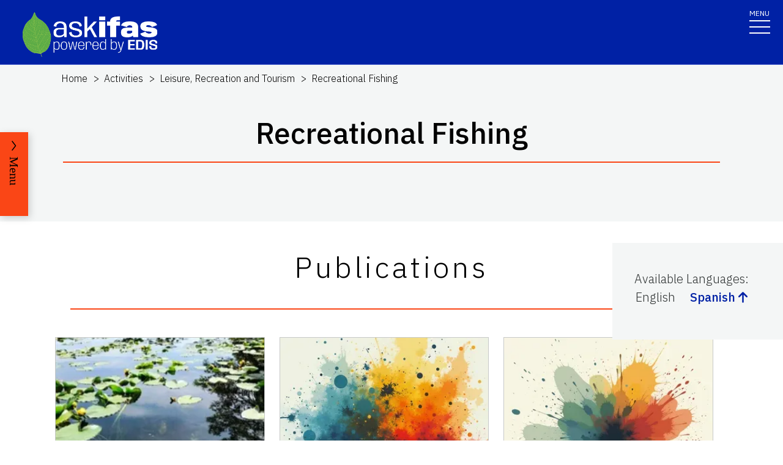

--- FILE ---
content_type: text/html; charset=utf-8
request_url: https://edis.ifas.ufl.edu/topics/recreational_fishing
body_size: 23357
content:
<!DOCTYPE html><html lang="en"><head prefix="dc: http://purl.org/dc/elements/1.1 dcterms: http://purl.org/dc/terms"><meta charSet="utf-8"/><meta name="viewport" content="width=device-width"/><link rel="preload" as="image" imageSrcSet="/images/Ask_IFAS_Logo-white-2025/Ask_IFAS_Logo-white-2025-640.png 640w, /images/Ask_IFAS_Logo-white-2025/Ask_IFAS_Logo-white-2025-1080.png 1080w, /images/Ask_IFAS_Logo-white-2025/Ask_IFAS_Logo-white-2025-1650.png 1650w, /images/Ask_IFAS_Logo-white-2025/Ask_IFAS_Logo-white-2025-2048.png 2048w" imageSizes="100vw" fetchpriority="high"/><title>Ask IFAS: Topic - Recreational Fishing</title><meta property="og:title" content="Ask IFAS: Topic - Recreational Fishing"/><meta name="twitter:title" content="Ask IFAS: Topic - Recreational Fishing"/><meta property="dcterms:language" content="en"/><meta name="language" content="en"/><meta name="description" content="Details for the Ask IFAS Topic &#x27;Recreational Fishing&#x27;, including related Topics, associated publications, and units it is associated with"/><meta name="twitter:description" content="Details for the Ask IFAS Topic &#x27;Recreational Fishing&#x27;, including related Topics, associated publications, and units it is associated with"/><link rel="canonical" href="https://edis.ifas.ufl.edu/topics/recreational_fishing"/><meta name="next-head-count" content="11"/><meta charSet="utf-8"/><meta http-equiv="X-UA-Compatible" content="IE=edge"/><meta http-equiv="X-UA-Compatible" content="10"/><meta http-equiv="X-UA-Compatible" content="9"/><meta name="description" content="University of Florida, Institute of Food and Agricultural Sciences Extension outreach is a partnership between state, federal, and county governments to provide scientific knowledge and expertise to the public. The University of Florida (UF), together with Florida A&amp;M University (FAMU), administers the Florida Cooperative Extension Service."/><meta property="og:site_name" content="Ask IFAS - Powered by EDIS"/><meta name="twitter:site" content="Ask IFAS - Powered by EDIS"/><meta name="twitter:creator" content="Ask IFAS - Powered by EDIS"/><link rel="shortcut icon" href="/favicon.ico"/><link rel="preload stylesheet" as="stylesheet" type="text/css" media="screen" href="/resources/css/style.css"/><link rel="preload" href="/_next/static/media/26d4368bf94c0ec4-s.p.woff2" as="font" type="font/woff2" crossorigin="anonymous" data-next-font="size-adjust"/><link rel="preload" href="/_next/static/css/98bc1e58953ca361.css" as="style"/><link rel="stylesheet" href="/_next/static/css/98bc1e58953ca361.css" data-n-g=""/><noscript data-n-css=""></noscript><script defer="" nomodule="" src="/_next/static/chunks/polyfills-42372ed130431b0a.js"></script><script src="/_next/static/chunks/webpack-2db4a22bf107895a.js" defer=""></script><script src="/_next/static/chunks/framework-945b357d4a851f4b.js" defer=""></script><script src="/_next/static/chunks/main-2e37243533054b20.js" defer=""></script><script src="/_next/static/chunks/pages/_app-ead650a7c10381e9.js" defer=""></script><script src="/_next/static/chunks/c16184b3-465188b299310568.js" defer=""></script><script src="/_next/static/chunks/75fc9c18-a8c9805be41684e2.js" defer=""></script><script src="/_next/static/chunks/8687-cc1f9134ae8791bd.js" defer=""></script><script src="/_next/static/chunks/8328-826b0c0957ae67bf.js" defer=""></script><script src="/_next/static/chunks/4738-0f1f60adb1cc99f6.js" defer=""></script><script src="/_next/static/chunks/2321-22ddbb301a79c081.js" defer=""></script><script src="/_next/static/chunks/5427-d727c8f881bf7444.js" defer=""></script><script src="/_next/static/chunks/23-7843da94d03e8186.js" defer=""></script><script src="/_next/static/chunks/pages/topics/%5Burl%5D-e1be2e8a850e4c60.js" defer=""></script><script src="/_next/static/_Rcr3JrtD9CgbdWTOBRpg/_buildManifest.js" defer=""></script><script src="/_next/static/_Rcr3JrtD9CgbdWTOBRpg/_ssgManifest.js" defer=""></script></head><body><div id="__next"><div aria-hidden="false" class="__variable_454955"><a href="#main" class="skip-to-main-content-link" tabindex="1">Skip to main content</a><header class="header header-wrapper position-sticky w-100 scrolling_up"><div class="container-fluid header-container"><div class="row justify-content-between header-row"><div class="col-sm-8 col-md-6 col-logo"><a style="border-bottom:0" href="/"><img alt="AskIFAS Powered by EDIS" title="AskIFAS Powered by EDIS" fetchpriority="high" width="0" height="0" decoding="async" data-nimg="1" style="color:transparent;width:220px;height:auto;background-size:cover;background-position:50% 50%;background-repeat:no-repeat;background-image:url(&quot;data:image/svg+xml;charset=utf-8,%3Csvg xmlns=&#x27;http://www.w3.org/2000/svg&#x27; %3E%3Cfilter id=&#x27;b&#x27; color-interpolation-filters=&#x27;sRGB&#x27;%3E%3CfeGaussianBlur stdDeviation=&#x27;20&#x27;/%3E%3CfeColorMatrix values=&#x27;1 0 0 0 0 0 1 0 0 0 0 0 1 0 0 0 0 0 100 -1&#x27; result=&#x27;s&#x27;/%3E%3CfeFlood x=&#x27;0&#x27; y=&#x27;0&#x27; width=&#x27;100%25&#x27; height=&#x27;100%25&#x27;/%3E%3CfeComposite operator=&#x27;out&#x27; in=&#x27;s&#x27;/%3E%3CfeComposite in2=&#x27;SourceGraphic&#x27;/%3E%3CfeGaussianBlur stdDeviation=&#x27;20&#x27;/%3E%3C/filter%3E%3Cimage width=&#x27;100%25&#x27; height=&#x27;100%25&#x27; x=&#x27;0&#x27; y=&#x27;0&#x27; preserveAspectRatio=&#x27;none&#x27; style=&#x27;filter: url(%23b);&#x27; href=&#x27;data:image/LaGRl324noXAxuWrbbogWrf+xtNH&#x27;/%3E%3C/svg%3E&quot;)" sizes="100vw" srcSet="/images/Ask_IFAS_Logo-white-2025/Ask_IFAS_Logo-white-2025-640.png 640w, /images/Ask_IFAS_Logo-white-2025/Ask_IFAS_Logo-white-2025-1080.png 1080w, /images/Ask_IFAS_Logo-white-2025/Ask_IFAS_Logo-white-2025-1650.png 1650w, /images/Ask_IFAS_Logo-white-2025/Ask_IFAS_Logo-white-2025-2048.png 2048w" src="/images/Ask_IFAS_Logo-white-2025/Ask_IFAS_Logo-white-2025-2048.png"/></a></div><div class="col-md-6 d-md-flex justify-content-end mb-md-0 mb-3 flex-column audience-nav-col"><div class="offsite-links d-flex justify-content-end"><a class="optional-offsite-link" href="https://sfyl.ifas.ufl.edu">IFAS Extension</a><a class="ufl-main-link" href="https://www.ufl.edu/">University of Florida</a></div><div class="audience-nav-links d-flex justify-content-end"><button class="navbar-search" type="button" data-bs-toggle="offcanvas" data-bs-target="#offcanvasTop" aria-controls="offcanvasTop" title="Toggle Search Form"><span class="visually-hidden">Search Link</span></button><div class="d-flex justify-content-end"><a href="/login" class="nav-link" title="Log out of EDIS Admin">Login</a></div></div></div></div></div><nav id="main-navbar" aria-label="Site Navigation" class="navbar main_navbar pt-0 pb-0 navbar-expand-xxl navbar"><div class="container-fluid"><div class="mobile-nav"><button aria-label="Toggle navigation" type="button" class="navbar-toggler"><span style="margin-bottom:10px;margin-top:-10px">MENU</span><span class="navbar-icon-wrapper"><span class="navbar-toggler-icon"></span></span></button></div><div class="collapse navbar-collapse collapse navbar-collapse"><div class="mobile-offsite-toggle-wrapper" style="justify-content:end;height:105px"><button aria-label="Toggle navigation" type="button" class="navbar-toggler"><span style="margin-bottom:10px;margin-top:-10px">MENU</span><span class="navbar-icon-wrapper"><span class="navbar-toggler-icon"></span></span></button></div><ul id="main-nav-ul" class="navbar-nav d-md-flex m-auto justify-content-evenly flex-wrap w-100 nav"><li class="nav-item nav-item"><a class="nav-link" href="/">Home</a></li><li class="nav-item nav-item"><a class="nav-link" href="/about">About</a></li><li class="nav-item nav-item"><a class="nav-link" href="/experts">Experts</a></li><li class="nav-item nav-item"><a class="nav-link" href="/topics">Topics</a></li><li class="nav-item nav-item"><a class="nav-link" href="/units">Units</a></li><li class="nav-item nav-item"><a class="nav-link" href="/collections">Collections</a></li><li class="nav-item nav-item"><a class="nav-link" href="/publications">Publications</a></li><div class="d-block d-md-none"><li class="nav-item nav-item"><a class="nav-link" href="/search">Search</a></li></div></ul></div></div></nav></header><div class="container"></div><div id="content"><main id="main"><section class="title-block w-100"><nav aria-label="breadcrumb" class="breadcrumb-wrapper"><ol class="breadcrumb"><li class="breadcrumb-item d-block" style="min-height:24px"><a title="EDIS Home" class="d-block" href="/">Home</a></li><li class="breadcrumb-item undefined d-inline-block"><a title="Activities" class="d-inline-block" href="/topics/activities">Activities</a></li><li class="breadcrumb-item undefined d-inline-block"><a title="Leisure, Recreation and Tourism" class="d-inline-block" href="/topics/recreation">Leisure, Recreation and Tourism</a></li><li class="breadcrumb-item active d-inline-block"><span class="d-inline-block">Recreational Fishing</span></li></ol></nav><div class="container-fluid page-title-container"><div class="title-wrapper" style="overflow:visible"><h1 class="font-heading" style="overflow:visible;overflow-wrap:break-word;text-wrap:balance">Recreational Fishing</h1><hr/></div><div class="d-flex flex-wrap justify-content-center button-wrapper mt-4"></div></div></section><section class="card-right-rail-section position-relative"><div class="card-right-rail float-lg-end position-relative" style="padding-top:35px;margin-bottom:25px;z-index:997"><div class="card-right-rail-inner-wrapper position-relative" style="padding:25px 36px;background:#f4f6f6"><div class="no-print"><div style="margin-bottom:.5em"><p></p></div></div><div style="margin-bottom:.5em"><div><p style="margin-bottom:0">Available Languages<!-- -->:</p><div style="display:flex;flex-wrap:wrap" class="language-selector"><p style="padding:2px;margin-right:1em">English</p><p style="padding:2px;margin-right:1em"><a title="Recreación y turismo" href="/es/topics/recreation"><span style="display:flex;align-items:center">Spanish<svg aria-hidden="true" focusable="false" data-prefix="fas" data-icon="arrow-up" class="svg-inline--fa fa-arrow-up " role="img" xmlns="http://www.w3.org/2000/svg" viewBox="0 0 384 512" style="margin-left:.25em" height="15"><path fill="currentColor" d="M214.6 41.4c-12.5-12.5-32.8-12.5-45.3 0l-160 160c-12.5 12.5-12.5 32.8 0 45.3s32.8 12.5 45.3 0L160 141.2V448c0 17.7 14.3 32 32 32s32-14.3 32-32V141.2L329.4 246.6c12.5 12.5 32.8 12.5 45.3 0s12.5-32.8 0-45.3l-160-160z"></path></svg></span></a></p></div></div></div><div></div></div></div></section><div class="topic-widget"><section class="fullwidth-text-block"><div class="container pt-3"></div></section><div id="PUBLICATIONS"><div class=" d-flex justify-content-center" style="padding-top:5em;margin-bottom:-137px;z-index:999;position:relative"></div><div class="news"><section class="news-landing-body"><div class="container"><div class="row"><div class="title-wrapper" style="padding-bottom:25px"><h2 class="font-heading" style="padding-bottom:25px">Publications</h2><hr/></div></div></div><div class="container"><div style="display:flex;flex-direction:row;justify-content:center;align-content:stretch;box-sizing:border-box;width:100%;gap:0" class="row position-relative news-row"><div style="display:flex;flex-direction:column;justify-content:flex-start;align-content:stretch;flex:1;width:0;gap:0"><div class="mb-4 news-col academics year-2020"><div class="card news-card" style="width:auto"><a href="/publication/FA204" class="news-card-link no-animation"><div style="position:relative"><img alt="thumbnail for publication: Bed Fishing for Florida Bass" loading="lazy" width="496" height="496" decoding="async" data-nimg="1" style="color:transparent;height:100%;width:100%" srcSet="/image/FA204\10126920\thumbnail/FA204-thumbnail-320.webp 1x, /image/FA204\10126920\thumbnail/FA204-thumbnail-640.webp 2x" src="/image/FA204\10126920\thumbnail/FA204-thumbnail-640.webp"/><div style="position:absolute;bottom:0;right:0;width:20px;height:20px;text-align:center;opacity:0.75;cursor:pointer;background-color:lightgray" title="This Image was created by UF/IFAS"><svg aria-hidden="true" focusable="false" data-prefix="fas" data-icon="circle-info" class="svg-inline--fa fa-circle-info " role="img" xmlns="http://www.w3.org/2000/svg" viewBox="0 0 512 512" style="width:15px;color:black;margin-bottom:1px"><path fill="currentColor" d="M256 512A256 256 0 1 0 256 0a256 256 0 1 0 0 512zM216 336h24V272H216c-13.3 0-24-10.7-24-24s10.7-24 24-24h48c13.3 0 24 10.7 24 24v88h8c13.3 0 24 10.7 24 24s-10.7 24-24 24H216c-13.3 0-24-10.7-24-24s10.7-24 24-24zm40-208a32 32 0 1 1 0 64 32 32 0 1 1 0-64z"></path></svg></div></div><div class="card-body"><h3 class="card-title">Bed Fishing for Florida Bass</h3><p class="card-date">John S. Hargrove and James D. Austin</p><p class="card-text">Its rapid growth, large maximum size, and acrobatic fighting displays have made Florida bass the most popular freshwater sport fish in the state of Florida</p></div></a></div></div><div class="mb-4 news-col academics year-2020"><div class="card news-card" style="width:auto"><a href="/publication/FA216" class="news-card-link no-animation"><div style="position:relative"><img alt="thumbnail for publication: How to Define Successful Stocking of Florida&#x27;s Freshwater Recreational Fisheries" loading="lazy" width="496" height="496" decoding="async" data-nimg="1" style="color:transparent;height:100%;width:100%" srcSet="/image/FA216\3549650\thumbnail/FA216-thumbnail-320.webp 1x, /image/FA216\3549650\thumbnail/FA216-thumbnail-640.webp 2x" src="/image/FA216\3549650\thumbnail/FA216-thumbnail-640.webp"/><div style="position:absolute;bottom:0;right:0;width:20px;height:20px;text-align:center;opacity:0.75;cursor:pointer;background-color:lightgray" title="This Image was generated using AI (Flux Dev) with the prompt: &#x27;generate an abstract image with a sparse composition. Incorporate the primary colors #FA4616 and #0021A5, 
        the secondary colors #D32737, #F2A900, #22884C, #002657, and #6A2A60, and the neutral colors #000000, #343741, #C7C9C8, #D8D4D7, and #FFFFFF. 
        To be used as a thumbnail image for the publication: How to Define Successful Stocking of Florida&#x27;s Freshwater Recreational Fisheries. Do not include any text in the image.&#x27;"><svg aria-hidden="true" focusable="false" data-prefix="fas" data-icon="circle-info" class="svg-inline--fa fa-circle-info " role="img" xmlns="http://www.w3.org/2000/svg" viewBox="0 0 512 512" style="width:15px;color:black;margin-bottom:1px"><path fill="currentColor" d="M256 512A256 256 0 1 0 256 0a256 256 0 1 0 0 512zM216 336h24V272H216c-13.3 0-24-10.7-24-24s10.7-24 24-24h48c13.3 0 24 10.7 24 24v88h8c13.3 0 24 10.7 24 24s-10.7 24-24 24H216c-13.3 0-24-10.7-24-24s10.7-24 24-24zm40-208a32 32 0 1 1 0 64 32 32 0 1 1 0-64z"></path></svg></div></div><div class="card-body"><h3 class="card-title">How to Define Successful Stocking of Florida&#x27;s Freshwater Recreational Fisheries</h3><p class="card-date">Edward V. Camp, Rick Stout, Nick Trippel, Jon Fury, Stasey Whichel, and Kai Lorenzen</p><p class="card-text"></p></div></a></div></div><div class="mb-4 news-col academics year-2020"><div class="card news-card" style="width:auto"><a href="/publication/FE1010" class="news-card-link no-animation"><div style="position:relative"><img alt="thumbnail for publication: Awareness, Knowledge, and Perceptions of Barotrauma and Barotrauma Mitigation: A Survey of Florida Anglers" loading="lazy" width="496" height="496" decoding="async" data-nimg="1" style="color:transparent;height:100%;width:100%" srcSet="/image/FE1010\D3wwuoly95\thumbnail/FE1010-thumbnail-320.webp 1x, /image/FE1010\D3wwuoly95\thumbnail/FE1010-thumbnail-640.webp 2x" src="/image/FE1010\D3wwuoly95\thumbnail/FE1010-thumbnail-640.webp"/><div style="position:absolute;bottom:0;right:0;width:20px;height:20px;text-align:center;opacity:0.75;cursor:pointer;background-color:lightgray" title="This Image was generated using AI (Flux Dev) with the prompt: &#x27;generate an abstract image with a sparse composition. Incorporate the primary colors #FA4616 and #0021A5, 
        the secondary colors #D32737, #F2A900, #22884C, #002657, and #6A2A60, and the neutral colors #000000, #343741, #C7C9C8, #D8D4D7, and #FFFFFF. 
        To be used as a thumbnail image for the publication: Awareness, Knowledge, and Perceptions of Barotrauma and Barotrauma Mitigation: A Survey of Florida Anglers. The abstract is: A UF/IFAS numbered Fact Sheet.  in support of UF/IFAS Extension program: Environmental Literacy and Sustainability. Do not include any text in the image.&#x27;"><svg aria-hidden="true" focusable="false" data-prefix="fas" data-icon="circle-info" class="svg-inline--fa fa-circle-info " role="img" xmlns="http://www.w3.org/2000/svg" viewBox="0 0 512 512" style="width:15px;color:black;margin-bottom:1px"><path fill="currentColor" d="M256 512A256 256 0 1 0 256 0a256 256 0 1 0 0 512zM216 336h24V272H216c-13.3 0-24-10.7-24-24s10.7-24 24-24h48c13.3 0 24 10.7 24 24v88h8c13.3 0 24 10.7 24 24s-10.7 24-24 24H216c-13.3 0-24-10.7-24-24s10.7-24 24-24zm40-208a32 32 0 1 1 0 64 32 32 0 1 1 0-64z"></path></svg></div></div><div class="card-body"><h3 class="card-title">Awareness, Knowledge, and Perceptions of Barotrauma and Barotrauma Mitigation: A Survey of Florida Anglers</h3><p class="card-date">Charles Adams, Joy Hazell, Lisa Krimsky, Bryan Fluech, Elizabeth Staugler, John Stevely, and Robert Botta</p><p class="card-text">A UF/IFAS numbered Fact Sheet.  in support of UF/IFAS Extension program: Environmental Literacy and Sustainability</p></div></a></div></div><div class="mb-4 news-col academics year-2020"><div class="card news-card" style="width:auto"><a href="/publication/FA257" class="news-card-link no-animation"><div style="position:relative"><img alt="thumbnail for publication: Recreational Fishing Effort and How Management Actions Can Affect It—Part 1: Theory" loading="lazy" width="496" height="496" decoding="async" data-nimg="1" style="color:transparent;height:100%;width:100%" srcSet="/image/FA257\D7cvn5tbyu\thumbnail/FA257-thumbnail-320.webp 1x, /image/FA257\D7cvn5tbyu\thumbnail/FA257-thumbnail-640.webp 2x" src="/image/FA257\D7cvn5tbyu\thumbnail/FA257-thumbnail-640.webp"/><div style="position:absolute;bottom:0;right:0;width:20px;height:20px;text-align:center;opacity:0.75;cursor:pointer;background-color:lightgray" title="This Image was generated using AI (Flux Dev) with the prompt: &#x27;generate an abstract image with a sparse composition. Incorporate the primary colors #FA4616 and #0021A5, 
        the secondary colors #D32737, #F2A900, #22884C, #002657, and #6A2A60, and the neutral colors #000000, #343741, #C7C9C8, #D8D4D7, and #FFFFFF. 
        To be used as a thumbnail image for the publication: Recreational Fishing Effort and How Management Actions Can Affect It—Part 1: Theory. The abstract is: Recreational fishing is especially important to Florida’s economy and ecosystems. One of the most important metrics of recreational fisheries is “effort”—defined as the number of trips taken during a time and place. Effort is so important because it directly affects fish population sustainability, economic value and market activity. But what determines fishing effort? This publication describes the mechanisms that drive fishing effort. It specifically details the processes by which management actions can directly and indirectly affect fishing effort, and how feedbacks between these actions can change effort. The information in this document is critical for people involved with management decisions, like agency personnel and their stakeholders; those wanting to explain it to others, like extension agents; directly affected stakeholders like recreational fishers and guides; or simply the general public who want to know more about recreational fisheries in Florida.. Do not include any text in the image.&#x27;"><svg aria-hidden="true" focusable="false" data-prefix="fas" data-icon="circle-info" class="svg-inline--fa fa-circle-info " role="img" xmlns="http://www.w3.org/2000/svg" viewBox="0 0 512 512" style="width:15px;color:black;margin-bottom:1px"><path fill="currentColor" d="M256 512A256 256 0 1 0 256 0a256 256 0 1 0 0 512zM216 336h24V272H216c-13.3 0-24-10.7-24-24s10.7-24 24-24h48c13.3 0 24 10.7 24 24v88h8c13.3 0 24 10.7 24 24s-10.7 24-24 24H216c-13.3 0-24-10.7-24-24s10.7-24 24-24zm40-208a32 32 0 1 1 0 64 32 32 0 1 1 0-64z"></path></svg></div></div><div class="card-body"><h3 class="card-title">Recreational Fishing Effort and How Management Actions Can Affect It—Part 1: Theory</h3><p class="card-date">Edward Camp, Micheal S. Allen, Thomas T. Ankersen, Savanna Barry, and Mark W. Clark</p><p class="card-text">Recreational fishing is especially important to Florida’s economy and ecosystems. One of the most important metrics of recreational fisheries is “effort”—defined as the number of trips taken during a time and place. Effort is so important because it directly affects fish population sustainability, economic value and market activity. But what determines fishing effort? This publication describes the mechanisms that drive fishing effort. It specifically details the processes by which management actions can directly and indirectly affect fishing effort, and how feedbacks between these actions can change effort. The information in this document is critical for people involved with management decisions, like agency personnel and their stakeholders; those wanting to explain it to others, like extension agents; directly affected stakeholders like recreational fishers and guides; or simply the general public who want to know more about recreational fisheries in Florida.</p></div></a></div></div><div class="mb-4 news-col academics year-2020"><div class="card news-card" style="width:auto"><a href="/publication/FA253" class="news-card-link no-animation"><div style="position:relative"><img alt="thumbnail for publication: An Introduction to Harvest Tags for Marine Recreational Fisheries" loading="lazy" width="496" height="496" decoding="async" data-nimg="1" style="color:transparent;height:100%;width:100%" srcSet="/image/FA253\D9thszmol6\thumbnail/FA253-thumbnail-320.webp 1x, /image/FA253\D9thszmol6\thumbnail/FA253-thumbnail-640.webp 2x" src="/image/FA253\D9thszmol6\thumbnail/FA253-thumbnail-640.webp"/><div style="position:absolute;bottom:0;right:0;width:20px;height:20px;text-align:center;opacity:0.75;cursor:pointer;background-color:lightgray" title="This Image was generated using AI (Flux Dev) with the prompt: &#x27;generate an abstract image with a sparse composition. Incorporate the primary colors #FA4616 and #0021A5, 
        the secondary colors #D32737, #F2A900, #22884C, #002657, and #6A2A60, and the neutral colors #000000, #343741, #C7C9C8, #D8D4D7, and #FFFFFF. 
        To be used as a thumbnail image for the publication: An Introduction to Harvest Tags for Marine Recreational Fisheries. The abstract is: Managing recreational fisheries requires balancing sustainability against allowing as much access and harvest as possible. Maintaining sustainability is made harder by discard mortality where any fishing activity, even catch and release, risks fish dying from injuries, predation, or other causes. This is especially a problem for Florida reef fish species that live at depths and habitats where barotrauma increases mortality and depredation by larger fish, sharks, or marine mammals increases it further. Harvest (or trip) tags could reduce overharvest, lower discard mortality, and allow anglers more freedom to choose when to fish. Harvest tags would limit the total fish harvested, but could eliminate one of the least popular current management restrictions, harvest seasons. This publication describes harvest tag approaches, discussing how they are already used in fishing and hunting and describing some of the potential benefits and costs if they were applied in Florida.. Do not include any text in the image.&#x27;"><svg aria-hidden="true" focusable="false" data-prefix="fas" data-icon="circle-info" class="svg-inline--fa fa-circle-info " role="img" xmlns="http://www.w3.org/2000/svg" viewBox="0 0 512 512" style="width:15px;color:black;margin-bottom:1px"><path fill="currentColor" d="M256 512A256 256 0 1 0 256 0a256 256 0 1 0 0 512zM216 336h24V272H216c-13.3 0-24-10.7-24-24s10.7-24 24-24h48c13.3 0 24 10.7 24 24v88h8c13.3 0 24 10.7 24 24s-10.7 24-24 24H216c-13.3 0-24-10.7-24-24s10.7-24 24-24zm40-208a32 32 0 1 1 0 64 32 32 0 1 1 0-64z"></path></svg></div></div><div class="card-body"><h3 class="card-title">An Introduction to Harvest Tags for Marine Recreational Fisheries</h3><p class="card-date">Edward Camp, Zachary Siders, Andrew Ropicki, and Frank Asche</p><p class="card-text">Managing recreational fisheries requires balancing sustainability against allowing as much access and harvest as possible. Maintaining sustainability is made harder by discard mortality where any fishing activity, even catch and release, risks fish dying from injuries, predation, or other causes. This is especially a problem for Florida reef fish species that live at depths and habitats where barotrauma increases mortality and depredation by larger fish, sharks, or marine mammals increases it further. Harvest (or trip) tags could reduce overharvest, lower discard mortality, and allow anglers more freedom to choose when to fish. Harvest tags would limit the total fish harvested, but could eliminate one of the least popular current management restrictions, harvest seasons. This publication describes harvest tag approaches, discussing how they are already used in fishing and hunting and describing some of the potential benefits and costs if they were applied in Florida.</p></div></a></div></div><div class="mb-4 news-col academics year-2020"><div class="card news-card" style="width:auto"><a href="/publication/FR449" class="news-card-link no-animation"><div style="position:relative"><img alt="thumbnail for publication: How Stocking Recreational Fisheries Works (and Sometimes Does not)" loading="lazy" width="496" height="496" decoding="async" data-nimg="1" style="color:transparent;height:100%;width:100%" srcSet="/image/FR449\Dgzcpaq0c4\thumbnail/FR449-thumbnail-320.webp 1x, /image/FR449\Dgzcpaq0c4\thumbnail/FR449-thumbnail-640.webp 2x" src="/image/FR449\Dgzcpaq0c4\thumbnail/FR449-thumbnail-640.webp"/><div style="position:absolute;bottom:0;right:0;width:20px;height:20px;text-align:center;opacity:0.75;cursor:pointer;background-color:lightgray" title="This Image was created by UF/IFAS"><svg aria-hidden="true" focusable="false" data-prefix="fas" data-icon="circle-info" class="svg-inline--fa fa-circle-info " role="img" xmlns="http://www.w3.org/2000/svg" viewBox="0 0 512 512" style="width:15px;color:black;margin-bottom:1px"><path fill="currentColor" d="M256 512A256 256 0 1 0 256 0a256 256 0 1 0 0 512zM216 336h24V272H216c-13.3 0-24-10.7-24-24s10.7-24 24-24h48c13.3 0 24 10.7 24 24v88h8c13.3 0 24 10.7 24 24s-10.7 24-24 24H216c-13.3 0-24-10.7-24-24s10.7-24 24-24zm40-208a32 32 0 1 1 0 64 32 32 0 1 1 0-64z"></path></svg></div></div><div class="card-body"><h3 class="card-title">How Stocking Recreational Fisheries Works (and Sometimes Does not)</h3><p class="card-date">Nicholas Fisch, Diana Perry, Chelsey Crandall, Nick Trippel, and Edward V. Camp</p><p class="card-text">Stock enhancement or “stocking” is one of the oldest, most common, and most popular ways of improving recreational fisheries. Stocking is usually supposed to increase the number of fish available for anglers to catch. Unfortunately, stocking doesn’t always do this. The reasons why it may not always work as planned relate to some important concepts of fish ecology. This publication describes those ecological concepts and then also describes the three primary “outcomes” of stocking that anglers might observe. In the end, stocking can be very effective, but only if the stocked fish survive reasonably well and don’t decrease the population of wild fish.</p></div></a></div></div><div class="mb-4 news-col academics year-2020"><div class="card news-card" style="width:auto"><a href="/publication/FA259" class="news-card-link no-animation"><div style="position:relative"><img alt="thumbnail for publication: Recreational Fishing Effort and How Management Actions Can Affect It—Part 2: Literature and a Case Study" loading="lazy" width="496" height="496" decoding="async" data-nimg="1" style="color:transparent;height:100%;width:100%" srcSet="/image/FA259\Dt3e97i530\thumbnail/FA259-thumbnail-320.webp 1x, /image/FA259\Dt3e97i530\thumbnail/FA259-thumbnail-640.webp 2x" src="/image/FA259\Dt3e97i530\thumbnail/FA259-thumbnail-640.webp"/><div style="position:absolute;bottom:0;right:0;width:20px;height:20px;text-align:center;opacity:0.75;cursor:pointer;background-color:lightgray" title="This Image was generated using AI (Flux Dev) with the prompt: &#x27;generate an abstract image with a sparse composition. Incorporate the primary colors #FA4616 and #0021A5, 
        the secondary colors #D32737, #F2A900, #22884C, #002657, and #6A2A60, and the neutral colors #000000, #343741, #C7C9C8, #D8D4D7, and #FFFFFF. 
        To be used as a thumbnail image for the publication: Recreational Fishing Effort and How Management Actions Can Affect It—Part 2: Literature and a Case Study. The abstract is: Recreational fishing, crucially important to Florida’s economy and ecosystems, can be affected by management decisions. Decisions that change the allowable harvest or the type of access to certain fishing areas are often expected to have strong effects on fishing effort, but the outcome of these actions is not always obvious. To provide greater insight into what may happen to fishing effort after management decisions, we describe case studies from the North American fisheries literature, some Florida-specific. These illustrate that the same or similar management actions (e.g., a more restrictive harvest policy) can have opposite effects on total fishing effort depending on the specifics of the case. We use this information as well as additional fisheries theory to explore a specific case study—what might happen if special harvest or access regulations were applied to a popular but ecologically and environmentally sensitive habitat—Florida&#x27;s St. Martins Marsh Aquatic Preserve.. Do not include any text in the image.&#x27;"><svg aria-hidden="true" focusable="false" data-prefix="fas" data-icon="circle-info" class="svg-inline--fa fa-circle-info " role="img" xmlns="http://www.w3.org/2000/svg" viewBox="0 0 512 512" style="width:15px;color:black;margin-bottom:1px"><path fill="currentColor" d="M256 512A256 256 0 1 0 256 0a256 256 0 1 0 0 512zM216 336h24V272H216c-13.3 0-24-10.7-24-24s10.7-24 24-24h48c13.3 0 24 10.7 24 24v88h8c13.3 0 24 10.7 24 24s-10.7 24-24 24H216c-13.3 0-24-10.7-24-24s10.7-24 24-24zm40-208a32 32 0 1 1 0 64 32 32 0 1 1 0-64z"></path></svg></div></div><div class="card-body"><h3 class="card-title">Recreational Fishing Effort and How Management Actions Can Affect It—Part 2: Literature and a Case Study</h3><p class="card-date">Edward Camp, Micheal S. Allen, Thomas T. Ankersen, Savanna Barry, and Mark W. Clark</p><p class="card-text">Recreational fishing, crucially important to Florida’s economy and ecosystems, can be affected by management decisions. Decisions that change the allowable harvest or the type of access to certain fishing areas are often expected to have strong effects on fishing effort, but the outcome of these actions is not always obvious. To provide greater insight into what may happen to fishing effort after management decisions, we describe case studies from the North American fisheries literature, some Florida-specific. These illustrate that the same or similar management actions (e.g., a more restrictive harvest policy) can have opposite effects on total fishing effort depending on the specifics of the case. We use this information as well as additional fisheries theory to explore a specific case study—what might happen if special harvest or access regulations were applied to a popular but ecologically and environmentally sensitive habitat—Florida&#x27;s St. Martins Marsh Aquatic Preserve.</p></div></a></div></div></div></div></div></section></div></div></div></main><div id="RELATED_PAGES"><aside aria-label="Related Pages"><section class="faculty-listing-carousel-wrapper" id="RELATED_PAGES"><h2 class="text-center text-white">Related Pages</h2><div class="slider-container"><div class="faculty-listing-carousel d-none d-lg-flex justify-content-between" style="mix-blend-mode:hard-light"><div class="faculty-listing-item d-flex justify-content-center flex-column align-items-center"><a aria-label="Leisure, Recreation and Tourism" tabindex="-1" href="/topics/recreation"><div style="height:200px;width:200px;padding:10px;background-color:#f0f0f0"><svg aria-hidden="true" focusable="false" data-prefix="far" data-icon="lightbulb" class="svg-inline--fa fa-lightbulb fa-10x mt-2" role="img" xmlns="http://www.w3.org/2000/svg" viewBox="0 0 384 512" height="180" width="180" color="#011627"><path fill="currentColor" d="M297.2 248.9C311.6 228.3 320 203.2 320 176c0-70.7-57.3-128-128-128S64 105.3 64 176c0 27.2 8.4 52.3 22.8 72.9c3.7 5.3 8.1 11.3 12.8 17.7l0 0c12.9 17.7 28.3 38.9 39.8 59.8c10.4 19 15.7 38.8 18.3 57.5H109c-2.2-12-5.9-23.7-11.8-34.5c-9.9-18-22.2-34.9-34.5-51.8l0 0 0 0c-5.2-7.1-10.4-14.2-15.4-21.4C27.6 247.9 16 213.3 16 176C16 78.8 94.8 0 192 0s176 78.8 176 176c0 37.3-11.6 71.9-31.4 100.3c-5 7.2-10.2 14.3-15.4 21.4l0 0 0 0c-12.3 16.8-24.6 33.7-34.5 51.8c-5.9 10.8-9.6 22.5-11.8 34.5H226.4c2.6-18.7 7.9-38.6 18.3-57.5c11.5-20.9 26.9-42.1 39.8-59.8l0 0 0 0 0 0c4.7-6.4 9-12.4 12.7-17.7zM192 128c-26.5 0-48 21.5-48 48c0 8.8-7.2 16-16 16s-16-7.2-16-16c0-44.2 35.8-80 80-80c8.8 0 16 7.2 16 16s-7.2 16-16 16zm0 384c-44.2 0-80-35.8-80-80V416H272v16c0 44.2-35.8 80-80 80z"></path></svg></div></a><div class="faculty-listing-bio" style="margin-top:15px"><p style="margin-bottom:5px"><strong>Leisure, Recreation and Tourism</strong></p></div></div><div class="faculty-listing-item d-flex justify-content-center flex-column align-items-center"><a aria-label="Fishing" tabindex="-1" href="/topics/fishing"><div style="height:200px;width:200px;padding:10px;background-color:#f0f0f0"><svg aria-hidden="true" focusable="false" data-prefix="far" data-icon="lightbulb" class="svg-inline--fa fa-lightbulb fa-10x mt-2" role="img" xmlns="http://www.w3.org/2000/svg" viewBox="0 0 384 512" height="180" width="180" color="#011627"><path fill="currentColor" d="M297.2 248.9C311.6 228.3 320 203.2 320 176c0-70.7-57.3-128-128-128S64 105.3 64 176c0 27.2 8.4 52.3 22.8 72.9c3.7 5.3 8.1 11.3 12.8 17.7l0 0c12.9 17.7 28.3 38.9 39.8 59.8c10.4 19 15.7 38.8 18.3 57.5H109c-2.2-12-5.9-23.7-11.8-34.5c-9.9-18-22.2-34.9-34.5-51.8l0 0 0 0c-5.2-7.1-10.4-14.2-15.4-21.4C27.6 247.9 16 213.3 16 176C16 78.8 94.8 0 192 0s176 78.8 176 176c0 37.3-11.6 71.9-31.4 100.3c-5 7.2-10.2 14.3-15.4 21.4l0 0 0 0c-12.3 16.8-24.6 33.7-34.5 51.8c-5.9 10.8-9.6 22.5-11.8 34.5H226.4c2.6-18.7 7.9-38.6 18.3-57.5c11.5-20.9 26.9-42.1 39.8-59.8l0 0 0 0 0 0c4.7-6.4 9-12.4 12.7-17.7zM192 128c-26.5 0-48 21.5-48 48c0 8.8-7.2 16-16 16s-16-7.2-16-16c0-44.2 35.8-80 80-80c8.8 0 16 7.2 16 16s-7.2 16-16 16zm0 384c-44.2 0-80-35.8-80-80V416H272v16c0 44.2-35.8 80-80 80z"></path></svg></div></a><div class="faculty-listing-bio" style="margin-top:15px"><p style="margin-bottom:5px"><strong>Fishing</strong></p></div></div><div tabindex="-1" data-slick-index="15" aria-hidden="true" class="faculty-listing-item d-flex justify-content-center flex-column align-items-center"><a class="faculty-listing-img" tabindex="-1" aria-label="Florida Marine Baitfish Aquaculture series" href="/collections/florida-marine-baitfish-aquaculture"><img alt="Florida Marine Baitfish Aquaculture series" src="https://edis.ifas.ufl.edu/images/groups/collection-card-img-thumbnail.webp" height="200" width="200" style="background-color:#f0f0f0" loading="lazy"/></a><div class="faculty-listing-bio" style="margin-top:15px"><p style="margin-bottom:5px"><strong>Florida Marine Baitfish Aquaculture series</strong></p><p style="margin-bottom:5px">6<!-- --> Publication(s)</p></div></div></div><div class="d-block d-lg-none"><div class="swiper-parent-container"><button class="swiper-custom-prev related-pages-prev"><span aria-hidden="true"><svg xmlns="http://www.w3.org/2000/svg" width="40.218" height="113.232"><path fill="#D8D8D6" d="M32.883 0h7.15L7.144 56.361l33.073 56.871h-7.15L-.001 56.457Z" data-name="Path 9473"></path></svg></span><span class="visually-hidden">Previous</span></button><div class="swiper"><div class="swiper-wrapper"><div class="swiper-slide"><div class="faculty-listing-item d-flex justify-content-center flex-column align-items-center"><a aria-label="Leisure, Recreation and Tourism" tabindex="-1" href="/topics/recreation"><div style="height:200px;width:200px;padding:10px;background-color:#f0f0f0"><svg aria-hidden="true" focusable="false" data-prefix="far" data-icon="lightbulb" class="svg-inline--fa fa-lightbulb fa-10x mt-2" role="img" xmlns="http://www.w3.org/2000/svg" viewBox="0 0 384 512" height="180" width="180" color="#011627"><path fill="currentColor" d="M297.2 248.9C311.6 228.3 320 203.2 320 176c0-70.7-57.3-128-128-128S64 105.3 64 176c0 27.2 8.4 52.3 22.8 72.9c3.7 5.3 8.1 11.3 12.8 17.7l0 0c12.9 17.7 28.3 38.9 39.8 59.8c10.4 19 15.7 38.8 18.3 57.5H109c-2.2-12-5.9-23.7-11.8-34.5c-9.9-18-22.2-34.9-34.5-51.8l0 0 0 0c-5.2-7.1-10.4-14.2-15.4-21.4C27.6 247.9 16 213.3 16 176C16 78.8 94.8 0 192 0s176 78.8 176 176c0 37.3-11.6 71.9-31.4 100.3c-5 7.2-10.2 14.3-15.4 21.4l0 0 0 0c-12.3 16.8-24.6 33.7-34.5 51.8c-5.9 10.8-9.6 22.5-11.8 34.5H226.4c2.6-18.7 7.9-38.6 18.3-57.5c11.5-20.9 26.9-42.1 39.8-59.8l0 0 0 0 0 0c4.7-6.4 9-12.4 12.7-17.7zM192 128c-26.5 0-48 21.5-48 48c0 8.8-7.2 16-16 16s-16-7.2-16-16c0-44.2 35.8-80 80-80c8.8 0 16 7.2 16 16s-7.2 16-16 16zm0 384c-44.2 0-80-35.8-80-80V416H272v16c0 44.2-35.8 80-80 80z"></path></svg></div></a><div class="faculty-listing-bio" style="margin-top:15px"><p style="margin-bottom:5px"><strong>Leisure, Recreation and Tourism</strong></p></div></div></div><div class="swiper-slide"><div class="faculty-listing-item d-flex justify-content-center flex-column align-items-center"><a aria-label="Fishing" tabindex="-1" href="/topics/fishing"><div style="height:200px;width:200px;padding:10px;background-color:#f0f0f0"><svg aria-hidden="true" focusable="false" data-prefix="far" data-icon="lightbulb" class="svg-inline--fa fa-lightbulb fa-10x mt-2" role="img" xmlns="http://www.w3.org/2000/svg" viewBox="0 0 384 512" height="180" width="180" color="#011627"><path fill="currentColor" d="M297.2 248.9C311.6 228.3 320 203.2 320 176c0-70.7-57.3-128-128-128S64 105.3 64 176c0 27.2 8.4 52.3 22.8 72.9c3.7 5.3 8.1 11.3 12.8 17.7l0 0c12.9 17.7 28.3 38.9 39.8 59.8c10.4 19 15.7 38.8 18.3 57.5H109c-2.2-12-5.9-23.7-11.8-34.5c-9.9-18-22.2-34.9-34.5-51.8l0 0 0 0c-5.2-7.1-10.4-14.2-15.4-21.4C27.6 247.9 16 213.3 16 176C16 78.8 94.8 0 192 0s176 78.8 176 176c0 37.3-11.6 71.9-31.4 100.3c-5 7.2-10.2 14.3-15.4 21.4l0 0 0 0c-12.3 16.8-24.6 33.7-34.5 51.8c-5.9 10.8-9.6 22.5-11.8 34.5H226.4c2.6-18.7 7.9-38.6 18.3-57.5c11.5-20.9 26.9-42.1 39.8-59.8l0 0 0 0 0 0c4.7-6.4 9-12.4 12.7-17.7zM192 128c-26.5 0-48 21.5-48 48c0 8.8-7.2 16-16 16s-16-7.2-16-16c0-44.2 35.8-80 80-80c8.8 0 16 7.2 16 16s-7.2 16-16 16zm0 384c-44.2 0-80-35.8-80-80V416H272v16c0 44.2-35.8 80-80 80z"></path></svg></div></a><div class="faculty-listing-bio" style="margin-top:15px"><p style="margin-bottom:5px"><strong>Fishing</strong></p></div></div></div><div class="swiper-slide"><div tabindex="-1" data-slick-index="15" aria-hidden="true" class="faculty-listing-item d-flex justify-content-center flex-column align-items-center"><a class="faculty-listing-img" tabindex="-1" aria-label="Florida Marine Baitfish Aquaculture series" href="/collections/florida-marine-baitfish-aquaculture"><img alt="Florida Marine Baitfish Aquaculture series" src="https://edis.ifas.ufl.edu/images/groups/collection-card-img-thumbnail.webp" height="200" width="200" style="background-color:#f0f0f0" loading="lazy"/></a><div class="faculty-listing-bio" style="margin-top:15px"><p style="margin-bottom:5px"><strong>Florida Marine Baitfish Aquaculture series</strong></p><p style="margin-bottom:5px">6<!-- --> Publication(s)</p></div></div></div></div><div class="swiper-pagination"></div></div><button class="swiper-custom-next related-pages-next"><span aria-hidden="true"><svg xmlns="http://www.w3.org/2000/svg" width="40.218" height="113.232" data-name="Group 10015"><path fill="#D8D8D6" d="M7.334 0H.184l32.889 56.361L0 113.232h7.15l33.068-56.775Z" data-name="Path 9473"></path></svg></span><span class="visually-hidden">Next</span></button></div></div></div></section></aside></div><nav class="section-navigation" style="position:fixed;z-index:997" aria-label="Topic Navigation"><div class="section-navigation-inner " style="position:fixed;top:30%"><div class="section-menu"><ul class="" id="section-nav-ul"><li class="current-page"><p>Recreational Fishing</p></li><li class="section-dropdown" style="margin-top:50px"><a class="section-dropdown-toggle" id="sectionDropdown1" data-bs-toggle="dropdown" role="button" aria-expanded="false" href="/topics/recreational_fishing#PUBLICATIONS">Publications</a></li><li class="section-dropdown"><a class="section-dropdown-toggle" id="sectionDropdown1" data-bs-toggle="dropdown" role="button" aria-expanded="false" href="/topics/recreational_fishing#RELATED_PAGES">Related Pages</a></li></ul></div><a class="section-menu-btn section-navigation-toggler" type="button" tabindex="0"><span class="open-btn">Menu</span><span class="close-btn" style="display:none">Close</span></a></div></nav></div><div class="offcanvas offcanvas-top off-canvas-search hide" tabindex="-1" id="offcanvasTop" aria-labelledby="siteSearch" data-bs-scroll="true" data-bs-backdrop="false" aria-modal="true" role="dialog" style="visibility:hidden"><div class="offcanvas-header"><button type="button" class="btn-close" data-bs-dismiss="offcanvas" aria-label="Close" tabindex="3"></button></div><div class="offcanvas-body" id="siteSearch"><form class="d-flex" id="search" method="get" action="/search"><input class="form-control" type="search" name="q" placeholder="How can we help you?" tabindex="1" autofocus="" aria-label="Search"/><input class="btn search-submit" type="submit" style="font-size:0;line-height:0" value="search"/></form></div></div><div class="footer-wrapper position-relative"><div id="footerTopBorder" style="width:1%"></div><footer class="footer  m-0 footer-title pb-4 text-lg-start text-white" style="background-color:#45526e"><div id="footer" class="container-fluid p-4 pb-0"><section class="footer-section"><div class="row"><div class="col-12 col-md-6 footer-col-logo pb-5"><a class="navbar-brand" href="http://www.ufl.edu/"><span><img alt="UF" loading="lazy" width="400" height="76" decoding="async" data-nimg="1" style="color:transparent" src="/images/Florida_logo.svg"/></span><span class="visually-hidden">School Logo Link</span></a></div><div class="col-12 col-md-5 footer-col-social"><a target="_blank" class="facebook-icon" rel="noreferrer" href="https://www.facebook.com/UFIFASNews"><svg xmlns="http://www.w3.org/2000/svg" viewBox="0 0 320 512" class="ufl-brands ufl-facebook"><path fill="currentColor" d="M279.14 288l14.22-92.66h-88.91v-60.13c0-25.35 12.42-50.06 52.24-50.06h40.42V6.26S260.43 0 225.36 0c-73.22 0-121.08 44.38-121.08 124.72v70.62H22.89V288h81.39v224h100.17V288z"></path></svg><span class="visually-hidden">Facebook Icon</span></a><a target="_blank" class="twitter-icon" rel="noreferrer" href="https://twitter.com/UF_IFAS"><svg viewBox="0 0 1200 1227" fill="none" xmlns="http://www.w3.org/2000/svg" class="ufl-brands ufl-twitter"><path d="M714.163 519.284L1160.89 0H1055.03L667.137 450.887L357.328 0H0L468.492 681.821L0 1226.37H105.866L515.491 750.218L842.672 1226.37H1200L714.137 519.284H714.163ZM569.165 687.828L521.697 619.934L144.011 79.6944H306.615L611.412 515.685L658.88 583.579L1055.08 1150.3H892.476L569.165 687.854V687.828Z" fill="currentColor"></path></svg><span class="visually-hidden">Twitter Icon</span></a><a target="_blank" class="instagram-icon" rel="noreferrer" href="https://www.instagram.com/ufifas_solutions/"><svg xmlns="http://www.w3.org/2000/svg" viewBox="0 0 448 512" class="ufl-brands ufl-instagram"><path fill="currentColor" d="M224.1 141c-63.6 0-114.9 51.3-114.9 114.9s51.3 114.9 114.9 114.9S339 319.5 339 255.9 287.7 141 224.1 141zm0 189.6c-41.1 0-74.7-33.5-74.7-74.7s33.5-74.7 74.7-74.7 74.7 33.5 74.7 74.7-33.6 74.7-74.7 74.7zm146.4-194.3c0 14.9-12 26.8-26.8 26.8-14.9 0-26.8-12-26.8-26.8s12-26.8 26.8-26.8 26.8 12 26.8 26.8zm76.1 27.2c-1.7-35.9-9.9-67.7-36.2-93.9-26.2-26.2-58-34.4-93.9-36.2-37-2.1-147.9-2.1-184.9 0-35.8 1.7-67.6 9.9-93.9 36.1s-34.4 58-36.2 93.9c-2.1 37-2.1 147.9 0 184.9 1.7 35.9 9.9 67.7 36.2 93.9s58 34.4 93.9 36.2c37 2.1 147.9 2.1 184.9 0 35.9-1.7 67.7-9.9 93.9-36.2 26.2-26.2 34.4-58 36.2-93.9 2.1-37 2.1-147.8 0-184.8zM398.8 388c-7.8 19.6-22.9 34.7-42.6 42.6-29.5 11.7-99.5 9-132.1 9s-102.7 2.6-132.1-9c-19.6-7.8-34.7-22.9-42.6-42.6-11.7-29.5-9-99.5-9-132.1s-2.6-102.7 9-132.1c7.8-19.6 22.9-34.7 42.6-42.6 29.5-11.7 99.5-9 132.1-9s102.7-2.6 132.1 9c19.6 7.8 34.7 22.9 42.6 42.6 11.7 29.5 9 99.5 9 132.1s2.7 102.7-9 132.1z"></path></svg><span class="visually-hidden">Instagram Icon</span></a><a target="_blank" class="youtube-icon" rel="noreferrer" href="https://www.youtube.com/c/IFASVideo"><svg xmlns="http://www.w3.org/2000/svg" viewBox="0 0 576 512" class="ufl-brands ufl-youtube"><path fill="currentColor" d="M549.655 124.083c-6.281-23.65-24.787-42.276-48.284-48.597C458.781 64 288 64 288 64S117.22 64 74.629 75.486c-23.497 6.322-42.003 24.947-48.284 48.597-11.412 42.867-11.412 132.305-11.412 132.305s0 89.438 11.412 132.305c6.281 23.65 24.787 41.5 48.284 47.821C117.22 448 288 448 288 448s170.78 0 213.371-11.486c23.497-6.321 42.003-24.171 48.284-47.821 11.412-42.867 11.412-132.305 11.412-132.305s0-89.438-11.412-132.305zm-317.51 213.508V175.185l142.739 81.205-142.739 81.201z"></path></svg><span class="visually-hidden">Youtube Icon</span></a></div></div><div class="row"><div class="col-sm-6 col-md-6 col-lg-3 col-xl-3 mx-auto my-4 footer-address-col"><h2 class="mb-4 footer-title pb-4">Contact IFAS Communications</h2><p>P.O. Box 110810<br/>Gainesville, FL 32611<br/>edishelp@ifas.ufl.edu<br/><br/><a style="text-decoration:underline" href="mailto:Appteam@ifas.ufl.edu?subject=EDIS Website Feedback">Site Feedback</a><br/> <a style="text-decoration:underline" href="tel:3523921761">(352) 392-1761</a></p></div><div class="col-sm-6 col-md-6 col-lg-2 col-xl-2 mx-auto my-4 footer-col"><h2 class="mb-4 footer-title pb-4"> Information </h2><ul><li><a href="https://blogs.ifas.ufl.edu/edis/">EDIS Blog</a></li><li><a title="UF/IFAS Bookstore" href="https://ifasbooks.ifas.ufl.edu/">Bookstore</a></li><li><a title="Accessibility" href="/accessibility">Accessibility</a></li><li><a title="Copyright" href="/copyright">Copyright</a></li></ul></div><div class="col-sm-6 col-md-6 col-lg-2 col-xl-2 mx-auto my-4 footer-col"><h2 class="mb-4 footer-title pb-4"> <!-- -->Land Grant Mission<!-- --> </h2><ul><li><a title="UF/IFAS Locations" href="http://ifas.ufl.edu/maps/">UF/IFAS Locations</a></li><li><a title="UF/IFAS" href="http://ifas.ufl.edu/">UF/IFAS</a></li><li><a title="College of Agricultural and Life Sciences" href="http://cals.ufl.edu/">UF/IFAS CALS</a></li><li><a title="UF/IFAS Research" href="http://research.ifas.ufl.edu">Research</a></li><li><a title="UF/IFAS Extension - Solutions for Your Life" href="http://sfyl.ifas.ufl.edu">Extension</a></li></ul></div><div class="col-sm-6 col-md-6 col-lg-2 col-xl-2 mx-auto my-4 footer-col"><h2 class="mb-4 footer-title pb-4"> For Authors </h2><ul><li><a title="Author Resources" href="https://ics.ifas.ufl.edu/our-services/publication-editing-edis/">Information for Authors</a></li><li><a target="_blank" rel="noopener noreferrer" title="EDIS Submissions" href="https://journals.flvc.org/edis/login?source=%2Fedis">EDIS Submissions</a></li><li><a target="_blank" rel="noopener noreferrer" title="ICS Editorial Services" href="https://ics.ifas.ufl.edu/our-services/publication-editing-edis/">ICS Editorial Services</a></li><li><a target="_blank" rel="noopener noreferrer" title="UF/IFAS Extension Administration: About EDIS" href="https://extadmin.ifas.ufl.edu/communications/edis/ ">About EDIS Extension Publications</a></li></ul></div></div></section><section class="copyright-section"><div class="row"><div class="col-12 copyright-col"><div class="copyright-links"><a class="text-white" href="https://www.ufl.edu/">© 2024 University of Florida</a></div><div class="copyright-links"><a class="text-white" style="border-right:none;margin-right:0;padding-right:0" href="/sitemap.xml">Sitemap</a><a class="text-white" href="/pdf-list">*</a></div><div class="copyright-links"><a class="text-white" rel="noopener noreferrer external" target="_blank" href="https://disability.ufl.edu/">Disability Services</a></div><div class="copyright-links"><a class="text-white" rel="noopener noreferrer external" target="_blank" href="http://privacy.ufl.edu/privacystatement.html">Privacy Policy</a></div><div class="copyright-links"><a class="text-white" rel="noopener noreferrer external" target="_blank" href="http://www.google.com/policies/privacy/">Analytics</a></div><div class="copyright-links"><a class="text-white" rel="noopener noreferrer external" target="_blank" href="https://policy.ufl.edu/policy/online-internet-privacy-statement/">SSN Privacy</a></div></div></div></section></div></footer></div></div></div><script id="__NEXT_DATA__" type="application/json">{"props":{"pageProps":{"details":{"id":2297,"headerImg":null,"imagePath":null,"typeId":null,"isDeleted":null,"publicationDisplayType":null,"publicationAlphaIndex":null,"isChildOnly":null,"metadataShown":null,"thumbnail":null,"createdAt":null,"type":null,"audiences":[],"names":[{"id":3737,"topicId":2297,"language":"en","name":"Recreational Fishing","isDisplayName":true}],"descriptions":[{"id":3354,"topicId":2297,"language":"en","description":""}],"urls":[{"url":"recreational_fishing","topicId":2297,"language":"en","isPrimary":true}],"experts":[],"units":[],"collections":[{"topicId":2297,"collectionId":434,"collection":{"id":434,"description":"\u003cp\u003eFlorida is an ideal location for a marine baitfish aquaculture industry. While Florida is home to several live marine baitfish aquaculture producers, it is still a small but growing industry. This series provides information on production and marketing for the recreational fishing industry.\u003c/p\u003e\n\u003ch2\u003eNon-EDIS publication\u003c/h2\u003e\n\u003cul\u003e\n\u003cli\u003e\u003ca href=\"https://repository.library.noaa.gov/view/noaa/35379/noaa_35379_DS1.pdf\"\u003eSGEB69 \u0026ndash; Growing Marine Baitfish\u003c/a\u003e\u003c/li\u003e\n\u003c/ul\u003e","headerImg":"Family_Fishing1650","legacyOid":null,"imagePath":null,"language":"en_US","ipn":null,"collectionTypeId":1,"displayType":"link","isCompact":null,"showNewRevised":null,"thumbnail":null,"names":[{"id":1036,"collectionId":434,"name":"Florida Marine Baitfish Aquaculture series","isDisplayName":true,"isBrandingName":true}],"urls":[{"url":"florida-marine-baitfish-aquaculture","collectionId":434,"isPrimary":true}],"links":[],"publications":[{"collectionId":434,"dln":"FA148","numberingLabel":"","sortOrder":1},{"collectionId":434,"dln":"FA160","numberingLabel":"","sortOrder":1},{"collectionId":434,"dln":"FA168","numberingLabel":"","sortOrder":1},{"collectionId":434,"dln":"FA190","numberingLabel":"","sortOrder":1},{"collectionId":434,"dln":"FA221","numberingLabel":"","sortOrder":1},{"collectionId":434,"dln":"FA256","numberingLabel":null,"sortOrder":null}],"thumbnailImage":null}}],"blogTags":[],"links":[],"narrowerTopics":[],"broaderTopics":[{"id":3515,"topicId":796,"narrowerTopicId":2297,"showPublications":null,"isDisplayOpen":null,"publicationDisplayType":null,"isPrimaryParent":null,"isPrimaryChild":null,"topic":{"id":796,"headerImg":null,"imagePath":null,"typeId":null,"isDeleted":null,"publicationDisplayType":"cards","publicationAlphaIndex":null,"isChildOnly":null,"metadataShown":null,"thumbnail":null,"createdAt":null,"names":[{"id":796,"topicId":796,"language":"en","name":"Leisure, Recreation and Tourism","isDisplayName":true},{"id":2410,"topicId":796,"language":"es","name":"Recreación y turismo","isDisplayName":true}],"urls":[{"url":"recreation","topicId":796,"language":"en","isPrimary":true}],"links":[{"id":613,"topicId":796,"language":"en_US","label":"leisure, recreation, and tourism","url":"https://lod.nal.usda.gov/nalt/5329","type":"NALT","isPublic":false},{"id":614,"topicId":796,"language":"en_US","label":"recreation","url":"http://aims.fao.org/aos/agrovoc/c_6477","type":"AGROVOC","isPublic":false}],"thumbnailImage":null,"descriptions":[{"id":796,"topicId":796,"language":"en","description":"\u003cp\u003eAlternate terms: leisure activies, leisure (recreation)\u003c/p\u003e"},{"id":2073,"topicId":796,"language":"es","description":""}],"audiences":[]}},{"id":3516,"topicId":1190,"narrowerTopicId":2297,"showPublications":null,"isDisplayOpen":null,"publicationDisplayType":null,"isPrimaryParent":null,"isPrimaryChild":null,"topic":{"id":1190,"headerImg":null,"imagePath":null,"typeId":null,"isDeleted":null,"publicationDisplayType":"cards","publicationAlphaIndex":null,"isChildOnly":null,"metadataShown":null,"thumbnail":null,"createdAt":null,"names":[{"id":1190,"topicId":1190,"language":"en","name":"Fishing","isDisplayName":true},{"id":2417,"topicId":1190,"language":"es","name":"Pesca","isDisplayName":true}],"urls":[{"url":"fishing","topicId":1190,"language":"en","isPrimary":true}],"links":[],"thumbnailImage":null,"descriptions":[{"id":1190,"topicId":1190,"language":"en","description":"\u003cp\u003e\u003cspan\u003eFishing: Searching for, attracting, locating, catching, taking or harvesting of living marine resources or any activity which can reasonably be expected to result in attracting, locating, catching, taking or harvesting of living marine resources. [\u003ca href=\"http://aims.fao.org/aos/agrovoc/c_26950\"\u003eAGRICOLA\u003c/a\u003e]\u003c/span\u003e\u003c/p\u003e"},{"id":2080,"topicId":1190,"language":"es","description":""}],"audiences":[]}}],"associations":[],"staff":[],"display":[],"thumbnailImage":null,"publications":[{"topicId":2297,"dln":"FA204","isPinned":null,"releasedPublication":{"oid":"10126920","dln":"FA204","doi":"doi.org/10.32473/edis-fa204-2018","title":"Bed Fishing for Florida Bass","authorByline":"John S. Hargrove and James D. Austin","publishedAt":"2021-04-12T00:00:00.000Z","revisedAt":"2024-04-09T18:37:52.550Z","abstract":"Its rapid growth, large maximum size, and acrobatic fighting displays have made Florida bass the most popular freshwater sport fish in the state of Florida","version":"2.0.0","language":"en","audiences":[],"thumbnailImage":{"oid":"D83eby0psd","name":"FA204-thumbnail","caption":null,"credit":null,"path":"FA204\\10126920\\thumbnail","permissionFile":null,"permissionType":"uf","prompt":null,"permissionText":null,"licenseCode":null,"altText":null,"isDecorative":null,"description":null},"criticalIssue":{"id":3,"description":"3. Natural Resources and Environmental Quality"},"status":"Released"}},{"topicId":2297,"dln":"FA216","isPinned":null,"releasedPublication":{"oid":"3549650","dln":"FA216","doi":"doi.org/10.32473/edis-fa216-2019","title":"How to Define Successful Stocking of Florida's Freshwater Recreational Fisheries","authorByline":"Edward V. Camp, Rick Stout, Nick Trippel, Jon Fury, Stasey Whichel, and Kai Lorenzen","publishedAt":"2019-09-10T00:00:00.000Z","revisedAt":"2023-01-24T00:00:00.000Z","abstract":null,"version":"1.0.0","language":"en","audiences":[],"thumbnailImage":{"oid":"Dkrn65po98","name":"FA216-thumbnail","caption":null,"credit":null,"path":"FA216\\3549650\\thumbnail","permissionFile":null,"permissionType":"ai","prompt":"generate an abstract image with a sparse composition. Incorporate the primary colors #FA4616 and #0021A5, \n        the secondary colors #D32737, #F2A900, #22884C, #002657, and #6A2A60, and the neutral colors #000000, #343741, #C7C9C8, #D8D4D7, and #FFFFFF. \n        To be used as a thumbnail image for the publication: How to Define Successful Stocking of Florida's Freshwater Recreational Fisheries. Do not include any text in the image.","permissionText":null,"licenseCode":null,"altText":null,"isDecorative":null,"description":null},"criticalIssue":{"id":3,"description":"3. Natural Resources and Environmental Quality"},"status":"Released"}},{"topicId":2297,"dln":"FE1010","isPinned":null,"releasedPublication":{"oid":"D3wwuoly95","dln":"FE1010","doi":"doi.org/10.32473/edis-fe1010-2017","title":"Awareness, Knowledge, and Perceptions of Barotrauma and Barotrauma Mitigation: A Survey of Florida Anglers","authorByline":"Charles Adams, Joy Hazell, Lisa Krimsky, Bryan Fluech, Elizabeth Staugler, John Stevely, and Robert Botta","publishedAt":"2023-10-09T00:00:00.000Z","revisedAt":"2023-09-24T00:00:00.000Z","abstract":"A UF/IFAS numbered Fact Sheet.  in support of UF/IFAS Extension program: Environmental Literacy and Sustainability","version":"3.1.0","language":"en","audiences":[],"thumbnailImage":{"oid":"Dvu1nrjvrj","name":"FE1010-thumbnail","caption":null,"credit":null,"path":"FE1010\\D3wwuoly95\\thumbnail","permissionFile":null,"permissionType":"ai","prompt":"generate an abstract image with a sparse composition. Incorporate the primary colors #FA4616 and #0021A5, \n        the secondary colors #D32737, #F2A900, #22884C, #002657, and #6A2A60, and the neutral colors #000000, #343741, #C7C9C8, #D8D4D7, and #FFFFFF. \n        To be used as a thumbnail image for the publication: Awareness, Knowledge, and Perceptions of Barotrauma and Barotrauma Mitigation: A Survey of Florida Anglers. The abstract is: A UF/IFAS numbered Fact Sheet.  in support of UF/IFAS Extension program: Environmental Literacy and Sustainability. Do not include any text in the image.","permissionText":null,"licenseCode":null,"altText":null,"isDecorative":null,"description":null},"criticalIssue":{"id":7,"description":"Other"},"status":"Released"}},{"topicId":2297,"dln":"FA257","isPinned":null,"releasedPublication":{"oid":"D7cvn5tbyu","dln":"FA257","doi":"doi.org/10.32473/edis-fa257-2023","title":"Recreational Fishing Effort and How Management Actions Can Affect It—Part 1: Theory","authorByline":"Edward Camp, Micheal S. Allen, Thomas T. Ankersen, Savanna Barry, and Mark W. Clark","publishedAt":"2023-04-03T00:00:00.000Z","revisedAt":"2023-03-20T00:00:00.000Z","abstract":"Recreational fishing is especially important to Florida’s economy and ecosystems. One of the most important metrics of recreational fisheries is “effort”—defined as the number of trips taken during a time and place. Effort is so important because it directly affects fish population sustainability, economic value and market activity. But what determines fishing effort? This publication describes the mechanisms that drive fishing effort. It specifically details the processes by which management actions can directly and indirectly affect fishing effort, and how feedbacks between these actions can change effort. The information in this document is critical for people involved with management decisions, like agency personnel and their stakeholders; those wanting to explain it to others, like extension agents; directly affected stakeholders like recreational fishers and guides; or simply the general public who want to know more about recreational fisheries in Florida.","version":"1.0.0","language":"en","audiences":[],"thumbnailImage":{"oid":"Dvq0kronba","name":"FA257-thumbnail","caption":null,"credit":null,"path":"FA257\\D7cvn5tbyu\\thumbnail","permissionFile":null,"permissionType":"ai","prompt":"generate an abstract image with a sparse composition. Incorporate the primary colors #FA4616 and #0021A5, \n        the secondary colors #D32737, #F2A900, #22884C, #002657, and #6A2A60, and the neutral colors #000000, #343741, #C7C9C8, #D8D4D7, and #FFFFFF. \n        To be used as a thumbnail image for the publication: Recreational Fishing Effort and How Management Actions Can Affect It—Part 1: Theory. The abstract is: Recreational fishing is especially important to Florida’s economy and ecosystems. One of the most important metrics of recreational fisheries is “effort”—defined as the number of trips taken during a time and place. Effort is so important because it directly affects fish population sustainability, economic value and market activity. But what determines fishing effort? This publication describes the mechanisms that drive fishing effort. It specifically details the processes by which management actions can directly and indirectly affect fishing effort, and how feedbacks between these actions can change effort. The information in this document is critical for people involved with management decisions, like agency personnel and their stakeholders; those wanting to explain it to others, like extension agents; directly affected stakeholders like recreational fishers and guides; or simply the general public who want to know more about recreational fisheries in Florida.. Do not include any text in the image.","permissionText":null,"licenseCode":null,"altText":null,"isDecorative":null,"description":null},"criticalIssue":{"id":3,"description":"3. Natural Resources and Environmental Quality"},"status":"Released"}},{"topicId":2297,"dln":"FA253","isPinned":null,"releasedPublication":{"oid":"D9thszmol6","dln":"FA253","doi":"doi.org/10.32473/edis-fa253-2023","title":"An Introduction to Harvest Tags for Marine Recreational Fisheries","authorByline":"Edward Camp, Zachary Siders, Andrew Ropicki, and Frank Asche","publishedAt":"2023-01-13T00:00:00.000Z","revisedAt":"2022-12-04T00:00:00.000Z","abstract":"Managing recreational fisheries requires balancing sustainability against allowing as much access and harvest as possible. Maintaining sustainability is made harder by discard mortality where any fishing activity, even catch and release, risks fish dying from injuries, predation, or other causes. This is especially a problem for Florida reef fish species that live at depths and habitats where barotrauma increases mortality and depredation by larger fish, sharks, or marine mammals increases it further. Harvest (or trip) tags could reduce overharvest, lower discard mortality, and allow anglers more freedom to choose when to fish. Harvest tags would limit the total fish harvested, but could eliminate one of the least popular current management restrictions, harvest seasons. This publication describes harvest tag approaches, discussing how they are already used in fishing and hunting and describing some of the potential benefits and costs if they were applied in Florida.","version":"1.0.0","language":"en","audiences":[{"dln":"FA253","audienceId":2,"audience":{"id":2,"description":"General Public","icon":"FamilyResources.png"}},{"dln":"FA253","audienceId":9,"audience":{"id":9,"description":"Policy Makers","icon":"PolicyMakers.png"}}],"thumbnailImage":{"oid":"Dsld9pub4f","name":"FA253-thumbnail","caption":null,"credit":null,"path":"FA253\\D9thszmol6\\thumbnail","permissionFile":null,"permissionType":"ai","prompt":"generate an abstract image with a sparse composition. Incorporate the primary colors #FA4616 and #0021A5, \n        the secondary colors #D32737, #F2A900, #22884C, #002657, and #6A2A60, and the neutral colors #000000, #343741, #C7C9C8, #D8D4D7, and #FFFFFF. \n        To be used as a thumbnail image for the publication: An Introduction to Harvest Tags for Marine Recreational Fisheries. The abstract is: Managing recreational fisheries requires balancing sustainability against allowing as much access and harvest as possible. Maintaining sustainability is made harder by discard mortality where any fishing activity, even catch and release, risks fish dying from injuries, predation, or other causes. This is especially a problem for Florida reef fish species that live at depths and habitats where barotrauma increases mortality and depredation by larger fish, sharks, or marine mammals increases it further. Harvest (or trip) tags could reduce overharvest, lower discard mortality, and allow anglers more freedom to choose when to fish. Harvest tags would limit the total fish harvested, but could eliminate one of the least popular current management restrictions, harvest seasons. This publication describes harvest tag approaches, discussing how they are already used in fishing and hunting and describing some of the potential benefits and costs if they were applied in Florida.. Do not include any text in the image.","permissionText":null,"licenseCode":null,"altText":null,"isDecorative":null,"description":null},"criticalIssue":{"id":3,"description":"3. Natural Resources and Environmental Quality"},"status":"Released"}},{"topicId":2297,"dln":"FR449","isPinned":null,"releasedPublication":{"oid":"Dgzcpaq0c4","dln":"FR449","doi":"doi.org/10.32473/edis-fr449-2022","title":"How Stocking Recreational Fisheries Works (and Sometimes Does not)","authorByline":"Nicholas Fisch, Diana Perry, Chelsey Crandall, Nick Trippel, and Edward V. Camp","publishedAt":"2022-04-05T00:00:00.000Z","revisedAt":"2025-06-03T18:56:25.263Z","abstract":"Stock enhancement or “stocking” is one of the oldest, most common, and most popular ways of improving recreational fisheries. Stocking is usually supposed to increase the number of fish available for anglers to catch. Unfortunately, stocking doesn’t always do this. The reasons why it may not always work as planned relate to some important concepts of fish ecology. This publication describes those ecological concepts and then also describes the three primary “outcomes” of stocking that anglers might observe. In the end, stocking can be very effective, but only if the stocked fish survive reasonably well and don’t decrease the population of wild fish.","version":"1.0.0","language":"en","audiences":[{"dln":"FR449","audienceId":2,"audience":{"id":2,"description":"General Public","icon":"FamilyResources.png"}}],"thumbnailImage":{"oid":"De73wgernd","name":"FR449-thumbnail","caption":null,"credit":null,"path":"FR449\\Dgzcpaq0c4\\thumbnail","permissionFile":null,"permissionType":"uf","prompt":null,"permissionText":null,"licenseCode":null,"altText":null,"isDecorative":null,"description":null},"criticalIssue":{"id":3,"description":"3. Natural Resources and Environmental Quality"},"status":"Released"}},{"topicId":2297,"dln":"FA259","isPinned":null,"releasedPublication":{"oid":"Dt3e97i530","dln":"FA259","doi":"doi.org/10.32473/edis-fa259-2023","title":"Recreational Fishing Effort and How Management Actions Can Affect It—Part 2: Literature and a Case Study","authorByline":"Edward Camp, Micheal S. Allen, Thomas T. Ankersen, Savanna Barry, and Mark W. Clark","publishedAt":"2023-07-13T00:00:00.000Z","revisedAt":"2023-05-17T00:00:00.000Z","abstract":"Recreational fishing, crucially important to Florida’s economy and ecosystems, can be affected by management decisions. Decisions that change the allowable harvest or the type of access to certain fishing areas are often expected to have strong effects on fishing effort, but the outcome of these actions is not always obvious. To provide greater insight into what may happen to fishing effort after management decisions, we describe case studies from the North American fisheries literature, some Florida-specific. These illustrate that the same or similar management actions (e.g., a more restrictive harvest policy) can have opposite effects on total fishing effort depending on the specifics of the case. We use this information as well as additional fisheries theory to explore a specific case study—what might happen if special harvest or access regulations were applied to a popular but ecologically and environmentally sensitive habitat—Florida's St. Martins Marsh Aquatic Preserve.","version":"1.0.0","language":"en","audiences":[{"dln":"FA259","audienceId":1,"audience":{"id":1,"description":"Academic","icon":"Academic.png"}},{"dln":"FA259","audienceId":2,"audience":{"id":2,"description":"General Public","icon":"FamilyResources.png"}},{"dln":"FA259","audienceId":9,"audience":{"id":9,"description":"Policy Makers","icon":"PolicyMakers.png"}}],"thumbnailImage":{"oid":"Dccct1jjik","name":"FA259-thumbnail","caption":null,"credit":null,"path":"FA259\\Dt3e97i530\\thumbnail","permissionFile":null,"permissionType":"ai","prompt":"generate an abstract image with a sparse composition. Incorporate the primary colors #FA4616 and #0021A5, \n        the secondary colors #D32737, #F2A900, #22884C, #002657, and #6A2A60, and the neutral colors #000000, #343741, #C7C9C8, #D8D4D7, and #FFFFFF. \n        To be used as a thumbnail image for the publication: Recreational Fishing Effort and How Management Actions Can Affect It—Part 2: Literature and a Case Study. The abstract is: Recreational fishing, crucially important to Florida’s economy and ecosystems, can be affected by management decisions. Decisions that change the allowable harvest or the type of access to certain fishing areas are often expected to have strong effects on fishing effort, but the outcome of these actions is not always obvious. To provide greater insight into what may happen to fishing effort after management decisions, we describe case studies from the North American fisheries literature, some Florida-specific. These illustrate that the same or similar management actions (e.g., a more restrictive harvest policy) can have opposite effects on total fishing effort depending on the specifics of the case. We use this information as well as additional fisheries theory to explore a specific case study—what might happen if special harvest or access regulations were applied to a popular but ecologically and environmentally sensitive habitat—Florida's St. Martins Marsh Aquatic Preserve.. Do not include any text in the image.","permissionText":null,"licenseCode":null,"altText":null,"isDecorative":null,"description":null},"criticalIssue":{"id":3,"description":"3. Natural Resources and Environmental Quality"},"status":"Released"}}],"alerts":[]},"associationAudienceMap":{},"blogArticles":[],"url":"https://edis.ifas.ufl.edu","topicTree":{"id":2297,"headerImg":null,"imagePath":null,"typeId":null,"isDeleted":null,"publicationDisplayType":null,"publicationAlphaIndex":null,"isChildOnly":null,"metadataShown":null,"thumbnail":null,"createdAt":null,"names":[{"id":3737,"topicId":2297,"language":"en","name":"Recreational Fishing","isDisplayName":true}],"urls":[{"url":"recreational_fishing","topicId":2297,"language":"en","isPrimary":true}],"descriptions":[{"id":3354,"topicId":2297,"language":"en","description":""}],"thumbnailImage":null,"audiences":[],"broaderTopics":[{"id":3515,"topicId":796,"narrowerTopicId":2297,"showPublications":null,"isDisplayOpen":null,"publicationDisplayType":null,"isPrimaryParent":null,"isPrimaryChild":null,"topic":{"id":796,"headerImg":null,"imagePath":null,"typeId":null,"isDeleted":null,"publicationDisplayType":"cards","publicationAlphaIndex":null,"isChildOnly":null,"metadataShown":null,"thumbnail":null,"createdAt":null,"names":[{"id":796,"topicId":796,"language":"en","name":"Leisure, Recreation and Tourism","isDisplayName":true},{"id":2410,"topicId":796,"language":"es","name":"Recreación y turismo","isDisplayName":true}],"urls":[{"url":"recreation","topicId":796,"language":"en","isPrimary":true}],"descriptions":[{"id":796,"topicId":796,"language":"en","description":"\u003cp\u003eAlternate terms: leisure activies, leisure (recreation)\u003c/p\u003e"},{"id":2073,"topicId":796,"language":"es","description":""}],"thumbnailImage":null,"audiences":[],"broaderTopics":[{"id":1524,"topicId":1928,"narrowerTopicId":796,"showPublications":null,"isDisplayOpen":null,"publicationDisplayType":null,"isPrimaryParent":null,"isPrimaryChild":null,"topic":{"id":1928,"headerImg":"Sports_youth_4H","imagePath":null,"typeId":5,"isDeleted":null,"publicationDisplayType":null,"publicationAlphaIndex":null,"isChildOnly":null,"metadataShown":null,"thumbnail":"Dkd9yi8jsj","createdAt":null,"names":[{"id":2371,"topicId":1928,"language":"en","name":"Activities","isDisplayName":true},{"id":2401,"topicId":1928,"language":"es","name":"Actividades","isDisplayName":true}],"urls":[{"url":"activities","topicId":1928,"language":"en","isPrimary":true}],"descriptions":[{"id":2037,"topicId":1928,"language":"en","description":""},{"id":2064,"topicId":1928,"language":"es","description":""}],"thumbnailImage":{"oid":"Dkd9yi8jsj","name":"1928-thumbnail","caption":null,"credit":null,"path":"1928\\thumbnail","permissionFile":null,"permissionType":"other","prompt":null,"permissionText":null,"licenseCode":null,"altText":null,"isDecorative":null,"description":null},"audiences":[],"broaderTopics":[{"id":1489,"topicId":1918,"narrowerTopicId":1928,"showPublications":null,"isDisplayOpen":null,"publicationDisplayType":null,"isPrimaryParent":null,"isPrimaryChild":null,"topic":{"id":1918,"headerImg":"Food_Nutrition_Avocado165","imagePath":null,"typeId":8,"isDeleted":null,"publicationDisplayType":null,"publicationAlphaIndex":null,"isChildOnly":null,"metadataShown":null,"thumbnail":null,"createdAt":null,"names":[{"id":2353,"topicId":1918,"language":"en","name":"Browse AskIFAS Terms","isDisplayName":true},{"id":2446,"topicId":1918,"language":"es","name":"Tipos de tópicos Ask IFAS","isDisplayName":true}],"urls":[{"url":"topic-types","topicId":1918,"language":"en","isPrimary":true}],"descriptions":[{"id":2026,"topicId":1918,"language":"en","description":"\u003cp\u003eThe terms used for Ask IFAS organization are selected with consideration of the terminology used in UF/IFAS publications and programs, as well as the terms recommended by the U.S. National Agricultural Library Thesaurus (NALT) and the United Nations Food and Agriculture Organization's AGROVOC thesaurus.\u0026nbsp;\u003c/p\u003e"},{"id":2108,"topicId":1918,"language":"es","description":""}],"thumbnailImage":null,"audiences":[]}}]}},{"id":3731,"topicId":1454,"narrowerTopicId":796,"showPublications":null,"isDisplayOpen":null,"publicationDisplayType":null,"isPrimaryParent":null,"isPrimaryChild":null,"topic":{"id":1454,"headerImg":null,"imagePath":null,"typeId":null,"isDeleted":null,"publicationDisplayType":"cards","publicationAlphaIndex":null,"isChildOnly":null,"metadataShown":null,"thumbnail":null,"createdAt":null,"names":[{"id":1454,"topicId":1454,"language":"en","name":"Services","isDisplayName":true},{"id":2433,"topicId":1454,"language":"es","name":"Servicios","isDisplayName":true}],"urls":[{"url":"services","topicId":1454,"language":"en","isPrimary":true}],"descriptions":[{"id":1454,"topicId":1454,"language":"en","description":null},{"id":2096,"topicId":1454,"language":"es","description":""}],"thumbnailImage":null,"audiences":[],"broaderTopics":[{"id":1527,"topicId":1928,"narrowerTopicId":1454,"showPublications":null,"isDisplayOpen":null,"publicationDisplayType":null,"isPrimaryParent":null,"isPrimaryChild":null,"topic":{"id":1928,"headerImg":"Sports_youth_4H","imagePath":null,"typeId":5,"isDeleted":null,"publicationDisplayType":null,"publicationAlphaIndex":null,"isChildOnly":null,"metadataShown":null,"thumbnail":"Dkd9yi8jsj","createdAt":null,"names":[{"id":2371,"topicId":1928,"language":"en","name":"Activities","isDisplayName":true},{"id":2401,"topicId":1928,"language":"es","name":"Actividades","isDisplayName":true}],"urls":[{"url":"activities","topicId":1928,"language":"en","isPrimary":true}],"descriptions":[{"id":2037,"topicId":1928,"language":"en","description":""},{"id":2064,"topicId":1928,"language":"es","description":""}],"thumbnailImage":{"oid":"Dkd9yi8jsj","name":"1928-thumbnail","caption":null,"credit":null,"path":"1928\\thumbnail","permissionFile":null,"permissionType":"other","prompt":null,"permissionText":null,"licenseCode":null,"altText":null,"isDecorative":null,"description":null},"audiences":[]}}]}},{"id":4002,"topicId":2258,"narrowerTopicId":796,"showPublications":null,"isDisplayOpen":null,"publicationDisplayType":null,"isPrimaryParent":null,"isPrimaryChild":null,"topic":{"id":2258,"headerImg":"Family_Biking1650","imagePath":null,"typeId":5,"isDeleted":null,"publicationDisplayType":null,"publicationAlphaIndex":null,"isChildOnly":null,"metadataShown":null,"thumbnail":null,"createdAt":null,"names":[{"id":3690,"topicId":2258,"language":"en","name":"Ecosystem Services","isDisplayName":true}],"urls":[{"url":"ecosystem_services","topicId":2258,"language":"en","isPrimary":false},{"url":"ecosystem-services","topicId":2258,"language":"en","isPrimary":true}],"descriptions":[{"id":3314,"topicId":2258,"language":"en","description":"\u003cp\u003e\u0026nbsp;\u003c/p\u003e\n\u003cp\u003e\u0026nbsp;\u003c/p\u003e\n\u003cp\u003e\u0026nbsp;\u003c/p\u003e\n\u003cp\u003e\u003cspan class=\"versal reified-property-value\" data-hasqtip=\"117\" aria-describedby=\"qtip-117\"\u003e\u003cspan\u003eBenefits people and other organisms obtain from ecosystems; examples include: pure water and clean air, scenic landscapes, wildlife habitat and biodiversity.\u003c/span\u003e\u003c/span\u003e\u003c/p\u003e"}],"thumbnailImage":null,"audiences":[],"broaderTopics":[{"id":3314,"topicId":1152,"narrowerTopicId":2258,"showPublications":null,"isDisplayOpen":null,"publicationDisplayType":null,"isPrimaryParent":null,"isPrimaryChild":null,"topic":{"id":1152,"headerImg":"NR_Deer1650","imagePath":null,"typeId":3,"isDeleted":null,"publicationDisplayType":"cards","publicationAlphaIndex":null,"isChildOnly":null,"metadataShown":null,"thumbnail":null,"createdAt":null,"names":[{"id":1152,"topicId":1152,"language":"en","name":"Ecosystems","isDisplayName":true},{"id":2618,"topicId":1152,"language":"es","name":"Ecosistemas","isDisplayName":null}],"urls":[{"url":"ecosystems","topicId":1152,"language":"en","isPrimary":true}],"descriptions":[{"id":1152,"topicId":1152,"language":"en","description":""},{"id":2278,"topicId":1152,"language":"es","description":""}],"thumbnailImage":null,"audiences":[]}},{"id":3315,"topicId":1454,"narrowerTopicId":2258,"showPublications":null,"isDisplayOpen":null,"publicationDisplayType":null,"isPrimaryParent":null,"isPrimaryChild":null,"topic":{"id":1454,"headerImg":null,"imagePath":null,"typeId":null,"isDeleted":null,"publicationDisplayType":"cards","publicationAlphaIndex":null,"isChildOnly":null,"metadataShown":null,"thumbnail":null,"createdAt":null,"names":[{"id":1454,"topicId":1454,"language":"en","name":"Services","isDisplayName":true},{"id":2433,"topicId":1454,"language":"es","name":"Servicios","isDisplayName":true}],"urls":[{"url":"services","topicId":1454,"language":"en","isPrimary":true}],"descriptions":[{"id":1454,"topicId":1454,"language":"en","description":null},{"id":2096,"topicId":1454,"language":"es","description":""}],"thumbnailImage":null,"audiences":[]}}]}},{"id":4003,"topicId":2258,"narrowerTopicId":796,"showPublications":null,"isDisplayOpen":null,"publicationDisplayType":null,"isPrimaryParent":null,"isPrimaryChild":null,"topic":{"id":2258,"headerImg":"Family_Biking1650","imagePath":null,"typeId":5,"isDeleted":null,"publicationDisplayType":null,"publicationAlphaIndex":null,"isChildOnly":null,"metadataShown":null,"thumbnail":null,"createdAt":null,"names":[{"id":3690,"topicId":2258,"language":"en","name":"Ecosystem Services","isDisplayName":true}],"urls":[{"url":"ecosystem_services","topicId":2258,"language":"en","isPrimary":false},{"url":"ecosystem-services","topicId":2258,"language":"en","isPrimary":true}],"descriptions":[{"id":3314,"topicId":2258,"language":"en","description":"\u003cp\u003e\u0026nbsp;\u003c/p\u003e\n\u003cp\u003e\u0026nbsp;\u003c/p\u003e\n\u003cp\u003e\u0026nbsp;\u003c/p\u003e\n\u003cp\u003e\u003cspan class=\"versal reified-property-value\" data-hasqtip=\"117\" aria-describedby=\"qtip-117\"\u003e\u003cspan\u003eBenefits people and other organisms obtain from ecosystems; examples include: pure water and clean air, scenic landscapes, wildlife habitat and biodiversity.\u003c/span\u003e\u003c/span\u003e\u003c/p\u003e"}],"thumbnailImage":null,"audiences":[],"broaderTopics":[{"id":3314,"topicId":1152,"narrowerTopicId":2258,"showPublications":null,"isDisplayOpen":null,"publicationDisplayType":null,"isPrimaryParent":null,"isPrimaryChild":null,"topic":{"id":1152,"headerImg":"NR_Deer1650","imagePath":null,"typeId":3,"isDeleted":null,"publicationDisplayType":"cards","publicationAlphaIndex":null,"isChildOnly":null,"metadataShown":null,"thumbnail":null,"createdAt":null,"names":[{"id":1152,"topicId":1152,"language":"en","name":"Ecosystems","isDisplayName":true},{"id":2618,"topicId":1152,"language":"es","name":"Ecosistemas","isDisplayName":null}],"urls":[{"url":"ecosystems","topicId":1152,"language":"en","isPrimary":true}],"descriptions":[{"id":1152,"topicId":1152,"language":"en","description":""},{"id":2278,"topicId":1152,"language":"es","description":""}],"thumbnailImage":null,"audiences":[]}},{"id":3315,"topicId":1454,"narrowerTopicId":2258,"showPublications":null,"isDisplayOpen":null,"publicationDisplayType":null,"isPrimaryParent":null,"isPrimaryChild":null,"topic":{"id":1454,"headerImg":null,"imagePath":null,"typeId":null,"isDeleted":null,"publicationDisplayType":"cards","publicationAlphaIndex":null,"isChildOnly":null,"metadataShown":null,"thumbnail":null,"createdAt":null,"names":[{"id":1454,"topicId":1454,"language":"en","name":"Services","isDisplayName":true},{"id":2433,"topicId":1454,"language":"es","name":"Servicios","isDisplayName":true}],"urls":[{"url":"services","topicId":1454,"language":"en","isPrimary":true}],"descriptions":[{"id":1454,"topicId":1454,"language":"en","description":null},{"id":2096,"topicId":1454,"language":"es","description":""}],"thumbnailImage":null,"audiences":[]}}]}}]}},{"id":3516,"topicId":1190,"narrowerTopicId":2297,"showPublications":null,"isDisplayOpen":null,"publicationDisplayType":null,"isPrimaryParent":null,"isPrimaryChild":null,"topic":{"id":1190,"headerImg":null,"imagePath":null,"typeId":null,"isDeleted":null,"publicationDisplayType":"cards","publicationAlphaIndex":null,"isChildOnly":null,"metadataShown":null,"thumbnail":null,"createdAt":null,"names":[{"id":1190,"topicId":1190,"language":"en","name":"Fishing","isDisplayName":true},{"id":2417,"topicId":1190,"language":"es","name":"Pesca","isDisplayName":true}],"urls":[{"url":"fishing","topicId":1190,"language":"en","isPrimary":true}],"descriptions":[{"id":1190,"topicId":1190,"language":"en","description":"\u003cp\u003e\u003cspan\u003eFishing: Searching for, attracting, locating, catching, taking or harvesting of living marine resources or any activity which can reasonably be expected to result in attracting, locating, catching, taking or harvesting of living marine resources. [\u003ca href=\"http://aims.fao.org/aos/agrovoc/c_26950\"\u003eAGRICOLA\u003c/a\u003e]\u003c/span\u003e\u003c/p\u003e"},{"id":2080,"topicId":1190,"language":"es","description":""}],"thumbnailImage":null,"audiences":[],"broaderTopics":[{"id":1506,"topicId":1928,"narrowerTopicId":1190,"showPublications":null,"isDisplayOpen":null,"publicationDisplayType":null,"isPrimaryParent":null,"isPrimaryChild":null,"topic":{"id":1928,"headerImg":"Sports_youth_4H","imagePath":null,"typeId":5,"isDeleted":null,"publicationDisplayType":null,"publicationAlphaIndex":null,"isChildOnly":null,"metadataShown":null,"thumbnail":"Dkd9yi8jsj","createdAt":null,"names":[{"id":2371,"topicId":1928,"language":"en","name":"Activities","isDisplayName":true},{"id":2401,"topicId":1928,"language":"es","name":"Actividades","isDisplayName":true}],"urls":[{"url":"activities","topicId":1928,"language":"en","isPrimary":true}],"descriptions":[{"id":2037,"topicId":1928,"language":"en","description":""},{"id":2064,"topicId":1928,"language":"es","description":""}],"thumbnailImage":{"oid":"Dkd9yi8jsj","name":"1928-thumbnail","caption":null,"credit":null,"path":"1928\\thumbnail","permissionFile":null,"permissionType":"other","prompt":null,"permissionText":null,"licenseCode":null,"altText":null,"isDecorative":null,"description":null},"audiences":[],"broaderTopics":[{"id":1489,"topicId":1918,"narrowerTopicId":1928,"showPublications":null,"isDisplayOpen":null,"publicationDisplayType":null,"isPrimaryParent":null,"isPrimaryChild":null,"topic":{"id":1918,"headerImg":"Food_Nutrition_Avocado165","imagePath":null,"typeId":8,"isDeleted":null,"publicationDisplayType":null,"publicationAlphaIndex":null,"isChildOnly":null,"metadataShown":null,"thumbnail":null,"createdAt":null,"names":[{"id":2353,"topicId":1918,"language":"en","name":"Browse AskIFAS Terms","isDisplayName":true},{"id":2446,"topicId":1918,"language":"es","name":"Tipos de tópicos Ask IFAS","isDisplayName":true}],"urls":[{"url":"topic-types","topicId":1918,"language":"en","isPrimary":true}],"descriptions":[{"id":2026,"topicId":1918,"language":"en","description":"\u003cp\u003eThe terms used for Ask IFAS organization are selected with consideration of the terminology used in UF/IFAS publications and programs, as well as the terms recommended by the U.S. National Agricultural Library Thesaurus (NALT) and the United Nations Food and Agriculture Organization's AGROVOC thesaurus.\u0026nbsp;\u003c/p\u003e"},{"id":2108,"topicId":1918,"language":"es","description":""}],"thumbnailImage":null,"audiences":[]}}]}},{"id":1960,"topicId":403,"narrowerTopicId":1190,"showPublications":null,"isDisplayOpen":null,"publicationDisplayType":null,"isPrimaryParent":null,"isPrimaryChild":null,"topic":{"id":403,"headerImg":"Fishing_food","imagePath":null,"typeId":5,"isDeleted":null,"publicationDisplayType":"cards","publicationAlphaIndex":null,"isChildOnly":null,"metadataShown":null,"thumbnail":null,"createdAt":null,"names":[{"id":403,"topicId":403,"language":"en","name":"Fisheries","isDisplayName":true},{"id":2656,"topicId":403,"language":"es","name":"Pesquerías","isDisplayName":true}],"urls":[{"url":"fisheries","topicId":403,"language":"en","isPrimary":true}],"descriptions":[{"id":403,"topicId":403,"language":"en","description":"\u003cp\u003e[\u003ca href=\"https://lod.nal.usda.gov/nalt/28131\"\u003eNALT\u003c/a\u003e]\u003c/p\u003e"},{"id":2316,"topicId":403,"language":"es","description":""}],"thumbnailImage":null,"audiences":[],"broaderTopics":[{"id":1952,"topicId":1928,"narrowerTopicId":403,"showPublications":null,"isDisplayOpen":null,"publicationDisplayType":null,"isPrimaryParent":null,"isPrimaryChild":null,"topic":{"id":1928,"headerImg":"Sports_youth_4H","imagePath":null,"typeId":5,"isDeleted":null,"publicationDisplayType":null,"publicationAlphaIndex":null,"isChildOnly":null,"metadataShown":null,"thumbnail":"Dkd9yi8jsj","createdAt":null,"names":[{"id":2371,"topicId":1928,"language":"en","name":"Activities","isDisplayName":true},{"id":2401,"topicId":1928,"language":"es","name":"Actividades","isDisplayName":true}],"urls":[{"url":"activities","topicId":1928,"language":"en","isPrimary":true}],"descriptions":[{"id":2037,"topicId":1928,"language":"en","description":""},{"id":2064,"topicId":1928,"language":"es","description":""}],"thumbnailImage":{"oid":"Dkd9yi8jsj","name":"1928-thumbnail","caption":null,"credit":null,"path":"1928\\thumbnail","permissionFile":null,"permissionType":"other","prompt":null,"permissionText":null,"licenseCode":null,"altText":null,"isDecorative":null,"description":null},"audiences":[]}},{"id":1954,"topicId":1251,"narrowerTopicId":403,"showPublications":null,"isDisplayOpen":null,"publicationDisplayType":null,"isPrimaryParent":null,"isPrimaryChild":null,"topic":{"id":1251,"headerImg":null,"imagePath":null,"typeId":null,"isDeleted":null,"publicationDisplayType":"cards","publicationAlphaIndex":null,"isChildOnly":null,"metadataShown":null,"thumbnail":null,"createdAt":null,"names":[{"id":1251,"topicId":1251,"language":"en","name":"Industry","isDisplayName":true},{"id":2781,"topicId":1251,"language":"es","name":"Industria","isDisplayName":null}],"urls":[{"url":"industry","topicId":1251,"language":"en","isPrimary":true}],"descriptions":[{"id":1251,"topicId":1251,"language":"en","description":null},{"id":2438,"topicId":1251,"language":"es","description":""}],"thumbnailImage":null,"audiences":[]}}]}}]}}]},"sideBarWidgets":["broader-topics","units","experts","collections","links"],"pageBodyWidgets":["title","description","pinned-publications","pinned-associations","narrower-topics","associations","publications","blog-posts"],"languages":[{"code":"en","url":"/topics/recreational_fishing","title":"Recreational Fishing"},{"code":"es","url":"/topics/recreation","title":"Recreación y turismo"}],"directoryUrl":"https://directory.ifas.ufl.edu","_nextI18Next":{"initialI18nStore":{"en":{"common":{"publication":"Publication","publications":"Publications","narrower_topics":"Narrower Topics","boader_topics":"Broader Topics","related_units":"Related Units","related_experts":"Related Experts","related_collections":"Related Collections","related_topics":"Related Topics","available_languages":"Available Languages","associated_topics":"Associated Topics","show_all":"Show All","show_only":"Show Only","no_publications":"No Publications Found","no_publications_language":"No Publications Found in current language","related_ifas_blog_posts":"Related IFAS Blog Posts","translated_by":"Translated by","contacts":"Contacts","other_contacts":"Other Contacts","and":"and","also_available_in":"Also available in","about_this_publication":"About this Publication","about_the_authors":"About the Authors","english":"English","spanish":"Spanish","french":"French","haitian_creole":"Haitian Creole","portuguese":"Portuguese","chinese":"Chinese","release_date":"Release Date","critical_issue":"Critical Issue","disclaimers":"Disclaimers","reviewed_at":"Reviewed At","view_pdf":"View PDF"}}},"initialLocale":"en","ns":["common"],"userConfig":{"i18n":{"locales":["en","es"],"defaultLocale":"en"},"localePath":"E:\\Websites\\edis.ifas.ufl.edu\\slot2\\public\\locales","default":{"i18n":{"locales":["en","es"],"defaultLocale":"en"},"localePath":"E:\\Websites\\edis.ifas.ufl.edu\\slot2\\public\\locales"}}}},"__N_SSG":true},"page":"/topics/[url]","query":{"url":"recreational_fishing"},"buildId":"_Rcr3JrtD9CgbdWTOBRpg","isFallback":false,"isExperimentalCompile":false,"gsp":true,"locale":"en","locales":["en","es"],"defaultLocale":"en","scriptLoader":[]}</script></body></html>